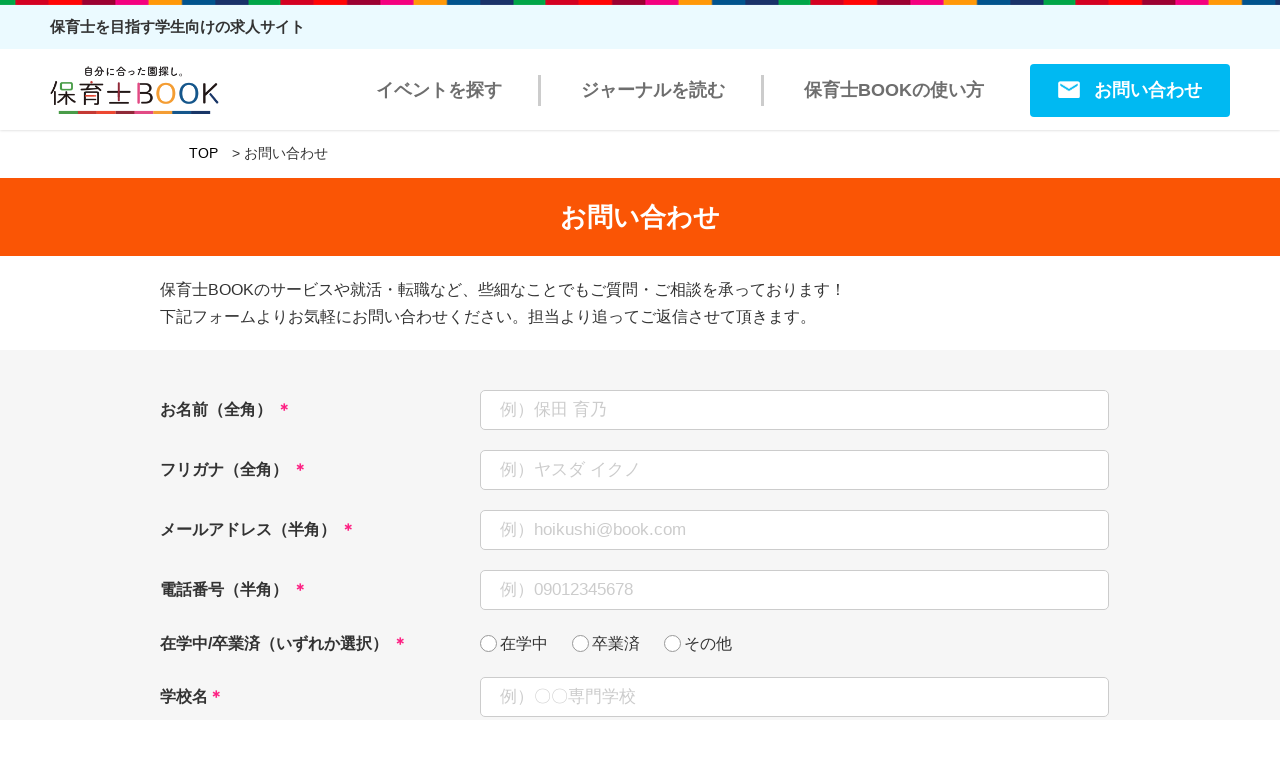

--- FILE ---
content_type: text/html; charset=UTF-8
request_url: https://hoikushibook.com/contact/general/?nursery=%EF%BF%BD%EF%BF%BD%EF%BF%BD%EF%BF%BD%EF%BF%BD%EF%BF%BD%EF%BF%BD%EF%BF%BD%EF%BF%BD%EF%BF%BD%EF%BF%BD%EF%BF%BD%EF%BF%BD%EF%BF%BD%EF%BF%BD%EF%BF%BD%EF%BF%BD%EF%BF%BD%EF%BF%BD%EF%BF%BD%EF%BF%BD%20%EF%BF%BD%EF%BF%BD%EF%BF%BD%EF%BF%BD%EF%BF%BD%EF%BF%BD%EF%BF%BD%EF%BF%BD%EF%BF%BD%EF%BF%BD%EF%BF%BD%EF%BF%BD%EF%BF%BD%EF%BF%BD%EF%BF%BD%EF%BF%BD%EF%BF%BD%EF%BF%BD%EF%BF%BD%EF%BF%BD%EF%BF%BD%EF%BF%BD%EF%BF%BD%EF%BF%BD%EF%BF%BD%EF%BF%BD%EF%BF%BD%EF%BF%BD%EF%BF%BD%EF%BF%BD%EF%BF%BD%EF%BF%BD%EF%BF%BD%EF%BF%BD%EF%BF%BD%EF%BF%BD%EF%BF%BD%EF%BF%BD%EF%BF%BD%EF%BF%BD%EF%BF%BD%EF%BF%BD%EF%BF%BD%EF%BF%BD%EF%BF%BD%EF%BF%BD%EF%BF%BD%EF%BF%BD%EF%BF%BD%EF%BF%BD%EF%BF%BD%EF%BF%BD%EF%BF%BD%EF%BF%BD
body_size: 4820
content:

<!DOCTYPE html>
<html lang="ja">
<head>
<!-- Google tag (gtag.js) -->
<script async src="https://www.googletagmanager.com/gtag/js?id=G-J39WJEPSLD"></script>
<script>
  window.dataLayer = window.dataLayer || [];
  function gtag(){dataLayer.push(arguments);}
  gtag('js', new Date());

  gtag('config', 'G-J39WJEPSLD');
</script>
<meta charset="UTF-8">
<title>お問い合わせ｜保育士の求人・転職・募集【保育士BOOK】</title>
<meta name="viewport" content="width=device-width,initial-scale=1.0,minimum-scale=1.0">
<meta name="description" content="『保育士BOOK』は、保育園や保育士の生の声をお届けする保育情報メディアです。保育園を取り巻く先端の情報やモデルとなる保育士さんのご紹介など、どんどん行なっていきます。">
<meta name="keywords" content="">
<meta name="format-detection" content="telephone=no">
<link rel="icon" href="/favicon.ico">
<!-----css------>
<link rel="stylesheet" href="/css/normalize.css">
<link rel="stylesheet" href="/css/common.css?20260114203424">

<link rel="stylesheet" href="/css/contact.css?20260114203424">
<link rel="stylesheet" href="/css/magnific-popup.css">

<link rel="stylesheet" href="/css/tab.css?20260114203424">

<!--javascript-->
<script src="/js/jquery-3.6.0.min.js"></script>
<script src="/js/common.js?20221027"></script>
<script src="/js/jquery.magnific-popup.min.js"></script>
<meta name='robots' content='max-image-preview:large' />
<style id='classic-theme-styles-inline-css' type='text/css'>
/*! This file is auto-generated */
.wp-block-button__link{color:#fff;background-color:#32373c;border-radius:9999px;box-shadow:none;text-decoration:none;padding:calc(.667em + 2px) calc(1.333em + 2px);font-size:1.125em}.wp-block-file__button{background:#32373c;color:#fff;text-decoration:none}
</style>
<link rel="canonical" href="https://hoikushibook.com/contact/general/"><script src="https://cdnjs.cloudflare.com/ajax/libs/jquery-cookie/1.4.1/jquery.cookie.js"></script>
<!-- Meta Pixel Code -->
<script>
!function(f,b,e,v,n,t,s)
{if(f.fbq)return;n=f.fbq=function(){n.callMethod?
n.callMethod.apply(n,arguments):n.queue.push(arguments)};
if(!f._fbq)f._fbq=n;n.push=n;n.loaded=!0;n.version='2.0';
n.queue=[];t=b.createElement(e);t.async=!0;
t.src=v;s=b.getElementsByTagName(e)[0];
s.parentNode.insertBefore(t,s)}(window, document,'script',
'https://connect.facebook.net/en_US/fbevents.js');
fbq('init', '1511566396281040');
fbq('track', 'PageView');
</script>
<noscript><img height="1" width="1" style="display:none"
src="https://www.facebook.com/tr?id=1511566396281040&ev=PageView&noscript=1"
/></noscript>
<!-- End Meta Pixel Code -->

<!-- Google Tag Manager -->
<script>(function(w,d,s,l,i){w[l]=w[l]||[];w[l].push({'gtm.start':
new Date().getTime(),event:'gtm.js'});var f=d.getElementsByTagName(s)[0],
j=d.createElement(s),dl=l!='dataLayer'?'&l='+l:'';j.async=true;j.src=
'https://www.googletagmanager.com/gtm.js?id='+i+dl;f.parentNode.insertBefore(j,f);
})(window,document,'script','dataLayer','GTM-KSFQT3XW');</script>
<!-- End Google Tag Manager -->

</head>

<body>

<!-- Google Tag Manager (noscript) -->
<noscript><iframe src="https://www.googletagmanager.com/ns.html?id=GTM-KSFQT3XW"
height="0" width="0" style="display:none;visibility:hidden"></iframe></noscript>
<!-- End Google Tag Manager (noscript) -->
<header>
	<div id="header-catchphrase">
		<p>保育士を目指す学生向けの求人サイト</p>
	</div>
	<div class="nav_wrap">
		<h1 class="sp_h1"><a href="/"><img src="/images/common/header_logo.png" alt="保育士BOOK"></a></h1>
		<div class="sp-menu-list">
			<ul>
				<li id="spmenu-contact">
					<a href="/contact/general/">
						<img src="/images/common/icon-header-contact.png" width="53" height="53">
						<span>無料相談</span>
					</a>
				</li>
				<li id="spmenu-search">
					<a href="/search/">
						<img src="/images/common/icon-header-search.png" width="48" height="48">
						<span>求人検索</span>
					</a>
				</li>
				<li id="spmenu-menu" class="Toggle">
					<img src="/images/common/icon-header-menu.png" width="80" height="44">
					<span>メニュー</span>
				</li>
			</ul>
		</div>
		<span class="NavMenu_close"></span>
		<nav class="NavMenu">
			<h1><a href="/"><img src="/images/common/header_logo.png" alt="保育士BOOK"></a></h1>
			<div>
				<ul class="nav_global">
					<li class="nav_global_1 sp"><a href="/search/" id="sp-menu-job">求人を探す</a></li>
					<li class="nav_global_2"><a href="/event/" id="sp-menu-event">イベントを探す</a></li>
					<li class="nav_global_3"><a href="/journal/" id="sp-menu-journal">ジャーナルを読む</a></li>
					<li class="nav_global_4"><a href="/start-guide/" id="sp-menu-howto">保育士BOOKの使い方</a></li>
				</ul>
			</div>
			<div class="sp NavMenu_banner">
				<div>
					<a href="https://liff.line.me/1656189588-NK0WnrJE/landing?follow=%40tmu5208o&lp=eBTOUn&liff_id=1656189588-NK0WnrJE">
						<img src="/images/common/banner-menu-line.png" width="668" height="136" alt="LINEでプロに就活相談">
					</a>
				</div>
			</div>
		</nav>
		<div class="nav_contact_wrap">
			<ul class="nav_contact">
				<li class="pc">
					<a href="/contact/general/">お問い合わせ</a>
				</li>
			</ul>
		</div>
	</div>
</header>

<main id="contact">
<nav class="bread wrap">
<ul>
<li><a href="/">TOP</a></li>
<li>お問い合わせ</li>
</ul>
</nav>

<h2 class="page_title">お問い合わせ</h2>
<section class="greet">
<div class="wrap">
<p>保育士BOOKのサービスや就活・転職など、些細なことでもご質問・ご相談を承っております！<br>
下記フォームよりお気軽にお問い合わせください。担当より追ってご返信させて頂きます。</p>
</div>
</section>

<section class="contents">
<div class="wrap">



<form class="mailform" method="post" name="Form1" action="form.php" onSubmit="return CheckEmail_1()" id="form">
<article>
<dl>
<dt>お名前（全角） <span class="must">＊</span></dt>
<dd>
<input type="text" name="お名前" value="" placeholder="例）保田 育乃" class="formbar">
</dd>
</dl>

<dl>
<dt>フリガナ（全角） <span class="must">＊</span></dt>
<dd>
<input type="text" name="フリガナ" value="" placeholder="例）ヤスダ イクノ" class="formbar">
</dd>
</dl>

<dl>
<dt>メールアドレス（半角） <span class="must">＊</span></dt>
<dd>
<input type="email" name="メールアドレス" value="" placeholder="例）hoikushi@book.com" class="formbar">
</dd>
</dl>

<dl>
<dt>電話番号（半角） <span class="must">＊</span></dt>
<dd>
<input type="tel" name="電話番号" value="" placeholder="例）09012345678" class="formbar">
</dd>
</dl>

<dl class="radio">
<dt>在学中/卒業済（いずれか選択） <span class="must">＊</span></dt>
<dd>
<input type="radio" name="在学中/卒業済" id="s1" value="在学中" class="radio-input"><label for="s1">在学中</label>
<input type="radio" name="在学中/卒業済" id="s2" value="卒業済" class="radio-input"><label for="s2">卒業済</label>
<input type="radio" name="在学中/卒業済" id="s3" value="その他" class="radio-input"><label for="s3">その他</label>
</dd>
</dl>

<dl>
<dt>学校名<span class="must">＊</span></dt>
<dd>
<input type="text" name="学校名" value="" placeholder="例）〇〇専門学校" class="formbar">
</dd>
</dl>

<dl>
<dt>卒業年次</dt>
<dd>
<select name="卒業年次"><option disabled selected value="">-------</option><option value="2026">2026</option><option value="2027">2027</option><option value="2028">2028</option><option value="2029">2029</option><option value="2030">2030</option><option value="その他">その他</option></select>年</dd>
</dl>

<dl>
  <dt>生年月日</dt>
  <dd>
    <input type="date" name="生年月日" value="" class="formbar">
  </dd>
</dl>

<p class="apply">保育養成校様や保育事業者様の場合下記をご記載ください。</p>

<dl>
<dt>所属法人</dt>
<dd>
<input type="text" name="所属法人" value="" placeholder="例）学校法人○○○○学園" class="formbar">
</dd>
</dl>

<dl>
<dt>部署名 </dt>
<dd>
<input type="text" name="部署名" value="" placeholder="" class="formbar">
</dd>
</dl>

<dl>
<dt>役職名 </dt>
<dd>
<input type="text" name="役職名" value="" placeholder="" class="formbar">
</dd>
</dl>

<dl class="check">
<dt>お問い合わせ内容 <span class="must">＊</span></dt>
<dd>
<label><input type="checkbox" name="お問い合わせ内容[]" value="園見学をしたい" class="checkbox-input"><span class="checkbox-parts">園見学をしたい</span></label>
<label><input type="checkbox" name="お問い合わせ内容[]" value="就職・転職相談をしたい" class="checkbox-input"><span class="checkbox-parts">就職・転職相談をしたい</span></label>
<label><input type="checkbox" name="お問い合わせ内容[]" value="質問したい" class="checkbox-input"><span class="checkbox-parts">質問したい</span></label>
<label><input type="checkbox" name="お問い合わせ内容[]" value="その他" class="checkbox-input"><span class="checkbox-parts">その他</span></label>
</dd>
</dl>
<dl class="textarea">
<dt></dt>
<dd>
        <textarea name="お問い合わせ" placeholder="お問い合わせ内容を入力（任意）">【��������������������� ������������������������������������������������������についてのお問い合わせ】</textarea>
    <input type="hidden" name="法人園" value="��������������������� ������������������������������������������������������">
</dd>
</dl>

</article>

<aside>

<h4>個人情報の取り扱いについて</h4>
<p>お問い合わせの前に当サービスの「<a href="/privacy/" target="_blank" rel="noopener">プライバシーポリシー</a>」をご確認いただき、同意の上ご利用ください。<br>
同意していただける場合は下の[同意する]にチェックを入れて送信してください。</p>
</aside>

<div class="send">
<label for="check" class="agree"><input type="checkbox" name="個人情報取り扱いについての同意チェック" id="check" class="checkbox-input" value="同意する"><span class="checkbox-parts"> 同意する</span></label>

<button type="submit" name="" value="" id="submit">送信する</button>

</div>
</form>


</div>
</section>

</main>



<footer class="footer">
    <!-- <div class="banner_staion2024">
<a href="https://hoikushibook.com/journal/4570/?utm_source=hoikushibook&utm_medium=banner&utm_campaign=20231010"><img src="/images/common/banner_station20231010.png"></a>
</div> -->
<section class="wrap">
<div class="line_banner">
<a href="https://liff.line.me/1656189588-NK0WnrJE/landing?follow=%40tmu5208o&lp=yxKoR0&liff_id=1656189588-NK0WnrJE" target="_blank" class="img">友達追加で最新情報をゲット！LINEで就活</a>
</div>
<div class="sns_icon">
<a href="https://liff.line.me/1656189588-NK0WnrJE/landing?follow=%40tmu5208o&lp=yxKoR0&liff_id=1656189588-NK0WnrJE" target="_blank" class="img">LINE</a>
<a href="https://www.facebook.com/hoikushibook/" target="_blank" class="img">facebook</a>
<a href="https://twitter.com/hoikushibook" target="_blank" class="img">X</a>
<a href="https://www.instagram.com/hoikushibook/" target="_blank" class="img">instagram</a>
<a href="https://www.youtube.com/channel/UCtIlSdLbq4807QehPrDf4Cg" target="_blank" class="img">youtube</a>
</div>

<div class="footer-links">
    <ul>
        <li>
            <span>活用する</span>
            <ul>
                <li><a href="/start-guide/">初めての方はこちら</a></li>
                <li><a href="/event/">イベント</a></li>
                <li><a href="/journal/">ジャーナル</a></li>
                <li><a href="https://hoikushibook-library.actibookone.com/" target="_blank" rel="noopener noreferrer">DXライブラリー</a></li>
            </ul>
        </li>
    </ul>
    <ul>
        <li>
            <span>探す</span>
            <ul>
                <li><a href="/news/">新着情報</a></li>
                <li><a href="/nursery-area//">園・施設を探す</a></li>
                <li><a href="/schools/">先輩インタビューを探す</a></li>
                <li><a href="/keyword/">特徴キーワードから探す</a></li>
            </ul>
        </li>
    </ul>
    <ul>
        <li>
            <span>就活する</span>
            <ul>
                <li><a href="/support/">就活サポート</a></li>
                <li><a href="/new-graduate/tour/">園見学ツアー</a></li>
                <li><a href="https://liff.line.me/1656189588-NK0WnrJE/landing?follow=%40tmu5208o&lp=r37jHW&liff_id=1656189588-NK0WnrJE" target="_blank" rel="noopener noreferrer">LINEで就活相談</a></li>
            </ul>
        </li>
    </ul>
    <ul>
        <li>
            <span>運営情報</span>
            <ul>
                <li><a href="/about/">保育士BOOKとは</a></li>
                <li><a href="https://notch.co.jp/" target="_blank" rel="noopener noreferrer">運営会社</a></li>
                <li><a href="/privacy/">プライバシーポリシー</a></li>
                <li><a href="/contact/general/">お問い合わせ</a></li>
            </ul>
        </li>
    </ul>
</div>
</section>
<small>&copy;2022 HoikushiBook 保育士BOOK</small>
</footer>
</body>
</html>


--- FILE ---
content_type: text/css
request_url: https://hoikushibook.com/css/common.css?20260114203424
body_size: 3505
content:
@charset "utf-8";

/*--全体共通のスタイル--*/
pre.cake-error {
    white-space: pre-wrap;
    font-size: 14px;
}
body {
    font-family: "Yu Gothic Medium", "游ゴシック Medium", YuGothic, 游ゴシック体, "ヒラギノ角ゴ Pro W3", メイリオ, sans-serif;
    color: #333333;
    margin: 0;
    line-height: 1.7;
    font-size: 16px;
    -webkit-font-smoothing: antialiased;
    -moz-osx-font-smoothing: grayscale;
}
.pc {
    display: block;
}
.sp {
    display: none !important;
}
p {
    margin: 0;
    word-wrap: break-word;
}
a {
    text-decoration: none;
    color: #333333;
}
a:hover {
    opacity: 0.8;
}
.wrap {
    overflow: hidden;
    width: 960px;
    margin: 0 auto;
}
ul {
    margin: 0;
    padding: 0;
    list-style: none;
}
dd {
    margin: 0;
}
figure {
    margin: 0;
    padding: 0;
}
.left {
    float: left;
}
.right {
    float: right;
}
.float_fix {
	overflow: hidden;
}
.clearfix:after {
    content: " ";
    display: block;
    clear: both;
}
.flexbox {
    display:-webkit-box;
  	display:-ms-flexbox;
    display: flex;
    -ms-flex-wrap: wrap;
    flex-wrap: wrap;
    -webkit-box-pack: justify;
	-ms-flex-pack: justify;
    justify-content: space-between;
    align-items: flex-start;
}
.img {
    overflow: hidden;
    max-width: 100%;
    text-indent: 100%;
    white-space: nowrap;
    display: block;
}

article {
    margin: 0;
    padding: 0;
}
section {
    margin: 0;
    padding: 0;
}

input {
    padding: 0;
    border: none;
    border-radius: 0;
    outline: none;
    background: none;
}
.active {
    display: block;
}
.passive {
    display: none;
}

/*--全体共通のスタイルここまで--*/

/*--header--*/

header {
    width:100%;
    height: auto;
    position:fixed;
    z-index: 100;
    background-color: #ffffff;
    background-image: url("../images/common/colorline.png");
    background-size: auto 5px;
    background-repeat: repeat-x;
    background-position: left top;
    box-shadow: 0 0 3px #ccc;
}
header #header-catchphrase {
    margin: 5px auto 0;
    background: #EBFAFF;
}
header #header-catchphrase p {
    float: none;
    width: 1180px;
    margin: 0 auto;
    padding: 0 5px;
    font-size: 15px;
    font-weight: bold;
    line-height: 2.95;
}
header h1 {
    margin: 20px auto 30px 80px;
    width: 175px;
    height: auto;
    float: left;
}
header h1 img {
    width: 170px;
    height: auto;
}
header p {
    margin: 28px 20px auto auto;
    width: 123px;
    height: auto;
    float: right;
}
header p img {
    width: 123px;
    height: auto;
}
header nav {
    background: #ffffff;
    padding: 0;
    margin-bottom: 20px;
}
header nav > div {
    margin-left: auto;
}
header nav ul li {
    display: inline-block;
    line-height: 1.2;
    border-right: 3px solid #cccccc;
    padding-right: 27px;
}	
header nav ul li:last-of-type {
    border-right: none;
    padding-right: 0;
}
header nav ul li a {
    font-size: 1.1rem;
    font-weight: bold;
    color: #6E6E6E;
}
.nav_wrap span.NavMenu_close {
    display: none;
}
/*--headerここまで--*/

/*--footer--*/

footer {
    margin-top: 60px;
    background-color: #f1f1f1;
    background-image: url("../images/common/colorline.png");
    background-repeat: repeat-x;
    background-position: left bottom;
    padding: 40px 0px 62px;
}
footer div.line_banner {
    text-align: center;
}
footer div.line_banner a {
    width: 357px;
    height: 106px;
    margin: 0 auto 30px;
    background: url(../images/common/banner_line.png) no-repeat;
    background-size: contain;
}
footer div.sns_icon {
    text-align:center;
}
footer div.sns_icon a {
    width: 47px;
    height: 47px;
    display: inline-block;
    margin: 0 6px;
}
footer div.sns_icon a:nth-of-type(1) {
    background:url(../images/common/icon_line.png) no-repeat;
    background-size:contain;
}
footer div.sns_icon a:nth-of-type(2) {
    background:url(../images/common/icon_fb.png) no-repeat;
    background-size:contain;
}
footer div.sns_icon a:nth-of-type(3) {
    background:url(../images/common/icon_x.png) no-repeat;
    background-size:contain;
}
footer div.sns_icon a:nth-of-type(4) {
    background:url(../images/common/icon_insta.png) no-repeat;
    background-size:contain;
}
footer div.sns_icon a:nth-of-type(5) {
    background:url(../images/common/icon_youtube.png) no-repeat;
    background-size:contain;
}
footer div.footer-links {
    display: flex;
    margin: 2rem 5px 0 1rem;
}
footer div.footer-links > ul {
    flex: 1;
    padding: 1rem;
}
footer div.footer-links ul li span {
    display: block;
    margin-bottom: 1px;
    font-weight: bold;
}
footer div.footer-links ul li ul li {
    display: block;
}
footer div.footer-links ul li ul li a {
    display: block;
    padding: 2px 1px;
    font-size: 0.9rem;
}
footer div.footer-links ul li ul li a[target="_blank"]::after {
    content: '';
    display: inline-block;
    width: 11px;
    height: 11px;
    margin-left: 6px;
    background-image: url('/images/common/icon_external.png');
    background-size: 100% 100%;
}
@media screen and (max-width:750px) {
    footer div.footer-links {
        display: block;
        margin: 1rem 0 0;
    }
    footer div.footer-links > ul {
        display: inline-block;
        width: 46%;
        margin: 1rem 0;
        padding: 0 5px;
        vertical-align: top;
    }
    footer div.footer-links ul li ul {
        margin: 0;
    }
    footer div.footer-links ul li span {
        margin-bottom: 5px;
    }
    footer div.footer-links ul li ul li a {
        font-size: 0.9rem;
        line-height: 1.8;
    }
}
footer small {
    display: block;
    text-align: center;
    padding-top: 80px;
    font-size: 12px;
}

/*--footerここまで--*/

/* 就職活動ステーション2024バナー ここから */
.banner_staion2024 a {
    position: fixed;
    right: 10px;
    bottom: 10px;
    z-index: 1;
    width: 480px;
}
.banner_staion2024 a:hover {
    opacity: 1;
    scale: 1.03;
}
.banner_staion2024 a img {
    width: 100%;
    height: auto;
    vertical-align: bottom;
} 
@media screen and (max-width:750px) {
    footer {
        margin-bottom: 80px;
    }
    .banner_staion2024 {
        width: 100%;
        opacity: 1;
    }
    .banner_staion2024 a {
        position: fixed;
        left: 0;
        bottom: 0;
        width: 100%;
        height: auto;
    }
}
/* 就職活動ステーション2024バナー ここまで */

/* 四角バナー ここから */
.banner-square {
    display: none;
    position: fixed;
    right: 1.5rem;
    bottom: 1.5rem;
    z-index: 99;
    width: 240px;
    height: 240px;
    border-radius: 12px;
    box-shadow: 0 0 10px #999;
    background: #fff;
}
.banner-square > div {
    position: relative;
}
.banner-square a {
    display: block;
}
.banner-square a:hover {
    opacity: 0.8;
    cursor: pointer;
}
.banner-square span {
    display: block;
    position: absolute;
    top: -7px;
    right: -7px;
    width: 25px;
    height: 25px;
}
.banner-square span :hover {
    cursor: pointer;
}
.banner-square a img,
.banner-square span img {
    width: 100%;
    height: 100%;
    vertical-align: bottom;
}
/* 四角バナー ここまで */

/*-- スマートフォン用ここから --*/

@media screen and (max-width:750px) { 
    
    /*--全体共通のスタイル--*/
    
    .wrap {
        width:92%;
    }
    .pc {
        display: none !important;
    }
    .sp {
        display: block !important;
    }
    
    /*--全体共通のスタイルここまで--*/
    
    /*--header--*/
    
    header {
        width:100%;
        position: fixed;
        overflow: hidden;
        box-shadow: none;
    }
    header #header-catchphrase {
        margin: 5px 0 0;
    }
    header #header-catchphrase p {
        width: 100%;
        max-width: 100%;
        margin: 0;
        font-size: 12px;
        line-height: 2.4;
        text-align: center;
    }
    header .nav_wrap {
        box-sizing: border-box;
        -webkit-box-sizing: border-box;
        padding: 8px 10px 1px;
    }
    header h1 {
        margin: 8px auto 2px !important;
        width: 33%;
        height: auto;
        float: left;
    }
    header h1 a {
        display: block;
    }
    header h1 img {
        width: 100%;
        height: auto;
    }
    header p {
        margin: 28px 65px auto auto;
        width: 238px;
        max-width: 30%;
        height: auto;
        float: right;
    }
    header p img {
        width: 238px;
        max-width: 100%;
        height: auto;
    }
    
    nav.NavMenu{
        position: fixed;
        z-index: 500;
        top: 0;
        left: 0;
        background: #EEF6F8;
        text-align: center;
        width: 100%;
        height: 100%;
        padding: 70px 30px 2rem;
        overflow-x: hidden;
        overflow-y: scroll;
        transform: translateY(-100%);
        transition: all 0.3s;
        box-sizing: border-box;
        -webkit-box-sizing: border-box;
    }
    nav.NavMenu .searchbox form {
        position: relative;
    }
    nav.NavMenu .searchbox input[type="text"] {
        box-sizing: border-box;
        -webkit-box-sizing: border-box;
        width: 100%;
        padding: 12px 2.8rem 12px 1.0rem;
        border: 2px solid #333;
        border-radius: 4px;
        background: #fff !important;
        font-size: 0.9rem;
        font-weight: bold;
    }
    nav.NavMenu .searchbox input[type="submit"] {
        position: absolute;
        top: 0;
        bottom: 0;
        right: 14px;
        margin: auto;
        width: 23px;
        height: 23px;
        background: url(../images/index/icon_musimegane.png) no-repeat right center #fff;
        background-size: contain;
    }
    nav.NavMenu > p.sp {
        float: none;
        width: 100%;
        max-width: 100%;;
        margin: 1.8rem 1px 4px;
        font-size: 0.9rem;
        font-weight: bold;
        text-align: left;
        box-sizing: border-box;
        -webkit-box-sizing: border-box;
    }
    nav.NavMenu div p {
        box-sizing: border-box;
        -webkit-box-sizing: border-box;
        float: none;
        width: 100%;
        max-width: 100%;
        margin: 0;
        padding: 10px 1rem;
        color: #fff;
        font-weight: bold;
        text-align: left;
        position: relative;
    }
    nav.NavMenu div p:after {
        content: '';
        position: absolute;
        top: 16px;
        right: 14px;
        width: 7px;
        height: 7px;
        border-right: 2px solid #fff;
        border-bottom: 2px solid #fff;
        transform: rotate(45deg);
    }
    nav.NavMenu div p.nm-active:after {
        top: 20px;
        transform: rotate(-135deg);
    }
    nav.NavMenu .sp ul {
        display: none;
        width: 100%;
        margin: 0 auto;
    }
    nav.NavMenu ul li {
        width: 100%;
        position: relative;
    }
    nav.NavMenu ul li a {
        display: block;
        padding: 12px 1.8rem;
        color: #444;
        font-size: 0.9rem;
        font-weight: bold;
        text-align:left;
    }
    
    header nav.NavMenu ul li {
        border-right: none;
        padding-right: 0;
    }

    nav.NavMenu > div.sp {
        margin: 2px 0;
        border-radius: 4px;
    }
    nav.NavMenu > div.sp li {
        border-bottom: 1px solid #fff;
    }
    nav.NavMenu div.NavMenu_keyword {
        background: #fa5505;
    }
    nav.NavMenu div.NavMenu_keyword li {
        background: #fdeadf;
    }
    nav.NavMenu div.NavMenu_staff {
        background: #f4007f;
    }
    nav.NavMenu div.NavMenu_staff li {
        background: #fde6f2;
    }
    nav.NavMenu div.NavMenu_corp {
        background: #12ab55;
    }
    nav.NavMenu div.NavMenu_corp li {
        background: #daf9ea;
    }
    nav.NavMenu div.NavMenu_nursery {
        background: #00538d;
    }
    nav.NavMenu div.NavMenu_nursery li {
        background: #e3faff;
    }
    nav.NavMenu .nav_global li {
        box-sizing: border-box;
        -webkit-box-sizing: border-box;
        margin: 0 0 20px;
        border-radius: 4px;
    }
    nav.NavMenu .nav_global li a {
        margin: 0 !important;
        padding: 15px 1rem 15px 3.3rem !important;
        border-radius: 100px;
        font-size: 1.1rem;
        font-weight: bold;
        line-height: 1.0;
        background: #fff;
        position: relative;
    }
    nav.NavMenu .nav_global li a::before {
        content: '';
        display: inline-block;
        width: auto;
        height: 20px;
        background-size: auto 100%;
        background-repeat: no-repeat;
        background-position: center center;
        position: absolute;
        top: 50%;
        left: 14px;
        transform: translateY(-50%);
    }
    a#sp-menu-job::before,
    a#sp-menu-event::before {
        width: 31px;
        height: 31px;
        background-image: url(../images/common/icon-menu-search.png);
    }
    a#sp-menu-journal::before {
        width: 28px;
        height: 20px;
        background-image: url(../images/common/icon-menu-read.png);
    }
    a#sp-menu-howto::before {
        width: 26px;
        height: 26px;
        background-image: url(../images/common/icon-menu-howto.png);
    }
    nav.NavMenu .NavMenu_banner div {
        margin: 7px 2px 0;
    }
    nav.NavMenu .NavMenu_banner div img {
        width: 100%;
        height: auto;
    }
    nav.NavMenu.active{
        transform: translateY(0%);
    }

    .nav_wrap span.NavMenu_close {
        position: fixed;
        z-index: 10000;
        top: 0;
        right: 0;
        width: 45px;
        height: 45px;
        background: #4A4A4A;
        line-height: 1;
        font-weight: bold;
        color: #fff;
    }
    .nav_wrap span.NavMenu_close:after {
        content: '';
        width: 22px;
        height: 4px;
        background: #fff;
        position: absolute;
        top: 50%;
        left: 50%;
        transform: translate(-50%, -50%) rotate(45deg);
    }
    .nav_wrap span.NavMenu_close:before {
        content: '';
        width: 22px;
        height: 4px;
        background: #fff;
        position: absolute;
        top: 50%;
        left: 50%;
        transform: translate(-50%, -50%) rotate(-45deg);
    }
    header .icon_beginner {
        width: 18px !important;
    }
    header .icon_beginner a {

    }
    header .icon_beginner a img {
        width: 100%;
        height: auto;
    }
    footer ul {
        margin-bottom: 50px;
    }

    /* 四角バナー */
    .banner-square {
        right: 1.0rem;
        bottom: 1.2rem;
        width: 190px;
        height: 190px;
    }
    .banner-square span {
        top: -7px;
        right: -7px;
        width: 28px;
        height: 28px;
    }

    header #search_menu {
        /* display: none !important; */
        padding: 0 !important;
        border-bottom: none !important;
        z-index: 700;
    }
    header #search_menu .sp {
        display: flex !important;
    }
    header #nav_search #search_menu ul li {
        margin: 0 !important;
        padding: 9px 10px;
        border-radius: 0;
        font-size: 14px !important;
    }
    header #nav_search #search_menu ul li span {
        font-size: 14px !important;
        line-height: 1.2;
    }
    main {
        /* padding-top: 58px !important; */
        padding-top: 90px !important;
    }
    main nav li {
        font-size: 12px !important;
    }
}


--- FILE ---
content_type: text/css
request_url: https://hoikushibook.com/css/contact.css?20260114203424
body_size: 3235
content:
@charset "utf-8";

/* 共通 */
body {
font-family: "Yu Gothic Medium", "游ゴシック Medium", YuGothic, 游ゴシック体, "ヒラギノ角ゴ Pro W3", メイリオ, sans-serif;
line-height: 1.7;
}
h1,h2,h3,h4,h5,dl {
padding: 0;
margin: 0;
}
a {
text-decoration: none;
color: #000;
}
figure {
margin: 0;
padding: 0;
}
.pc {
display: block;
}
.sp {
display: none;
}
.flex {
display: flex;
}
.grid {
display: grid;
}
.wrap {
max-width: 960px;
margin: 0 auto;
}
.tx_center {
text-align: center;
}
.clear {
clear: both;
}
main {
padding-top: 135px;
}
/*パンくずリスト*/
nav.bread li {
    display: inline-block;
    font-size: 14px;
}
nav.bread li::after {
    content: " >";
    margin-left: 10px;
}
nav.bread li:last-of-type::after {
    content: "";
}
nav.bread {
    margin-bottom: 8px;
    width: 100%;
}
nav.bread ul {
    margin: 4px auto;
    padding: 0 10px;
    width: 94%;
    white-space: nowrap;
    overflow-x: scroll;
    -ms-overflow-style: none;
    scrollbar-width: none;
}
nav.bread ul::-webkit-scrollbar{
    display: none;
}
nav.bread ul li:last-child:after {
    margin: 0;
}





/*この園へのお問い合わせはこちら！ここから*/
.contact_banner {
    opacity: 0;
}
.contact_banner img {
    height: auto;
    max-width: 100%;
}
/*この園へのお問い合わせはこちら！ここまで*/
@media screen and (max-width: 750px) {
main {
    padding-top: 0px;
}
nav.bread li {
    font-size: 12px;
}
/*この園へのお問い合わせはこちら！ここから*/
.contact_banner {
    width: 100%;
    position: fixed;
    left: 0;
    bottom: 0;
    padding: 8px 0;
    background-color: #f1f1f1;
    background-image: url(../images/houjin/colorline_s.png);
    background-repeat: no-repeat;
    background-position: left bottom;
    background-size: contain;
    opacity: 1;
    z-index: 400;
}
.contact_banner p {
    text-align: center;
    font-size: 16px;
    font-weight: bold;
    margin-bottom: 8px;
}
.contact_banner ul {
    width: 92%;
    margin: 0 auto;
}
.contact_banner ul li {
    width: 30%;
}
.is-hidden {
    visibility: hidden;
    opacity: 0;
}
/*この園へのお問い合わせはこちら！ここまで*/
}    

/****************
    問い合せ
****************/

input::placeholder,textarea::placeholder {
    color:#cccccc;
    font-size: 17px;
}
input {
    background-color: white;
}
h2.page_title {
    text-align: center;
    margin: 0;
    font-size: 1.6rem;
    line-height: 1.5;
    color: white;
    background: #fa5505;
    padding: 20px 1rem;
}
h2.page_title b {
    display: block;
    font-size: 0.9rem;
}
h2.page_title span {
    display: inline-block;
    margin: 10px 0;
    padding: 7px 1.5rem 6px;
    background: #fff;
    border-radius: 4px;
    color: #fa5505;
    font-size: 1.1rem;
    text-align: left;
    line-height: 1.4;
}
main#contact .greet {
    padding: 20px 0;
}
main#contact .greet .greet-a-goto {
    color: #058ae7;
}
main#contact section.contents {
    padding: 40px 0;
    background: #f6f6f6;
}
main#contact section.contents article dl {
    margin: 0;
    margin-bottom: 20px;
}
main#contact section.contents article dt {
    font-weight: bold;
    margin-bottom: 5px;
    display: table-cell;
    width: 310px;
    padding-right: 10px;
}
main#contact section.contents article dl dl dt {
    width: 250px;
}
main#contact section.contents article dt span {
    color: #fd2083;
}
main#contact section.contents article dd {
    display: table-cell;
    width: 640px;
}
main#contact section.contents article dd input.formbar {
    padding: 10px 3%;
    font-size: 16px;
    width: 92%;
    border-radius: 5px;
    border: 1px solid #cccccc;
}
main#contact section.contents article dl dl input.formbar {
    width: 91%;
}
main#contact section.contents article dd input[type="date"].formbar {
    max-width: 25%;
}
main#contact section.contents article dd input[readonly] {
    background-color: #ddd;
    color: #333;
}
main#contact dl.survey select {
    width: 98.4%;
}
main#contact dl.survey dd input[type="text"] {
    display: none;
    width: 100%;
    margin-top: 1rem;
}
main#contact section.contents article dl.radio dd label span {
    display: inline-block;
    font-size: 0.8rem;
}
main#contact section.contents article dl.radio dd br {
    display: block;
    content: "";
    height: 5px;
}
main#contact .notice {
    display: block;
    font-size: 13px;
    font-weight: normal;
}
form select {
    padding: 10px 3%;
    font-size: 16px;
    border-radius: 5px;
    border: 1px solid #cccccc;
}
.radio-input + label {
    padding-left: 20px;
    position: relative;
    margin-right: 20px;
}
.radio-input {
    display: none;
}
.radio-input + label::before {
    content: "";
    display: block;
    position: absolute;
    top: 0;
    left: 0;
    width: 15px;
    height: 15px;
    border: 1px solid #999;
    border-radius: 50%;
    background: white;
}
.radio-input:checked + label::after {
    content: "";
    display: block;
    position: absolute;
    top: 3px;
    left: 3px;
    width: 11px;
    height: 11px;
    background: #09a251;
    border-radius: 50%;
}
main#contact section.contents article dl.check label {
    display: block;
    margin: 5px 0px;
}
.checkbox-parts {
    padding-left: 25px;
    position: relative;
    margin-right: 20px;
}
.checkbox-parts::before {
    content: "";
    display: block;
    position: absolute;
    top: 0;
    left: 0;
    width: 20px;
    height: 20px;
    border-radius: 4px;
    background: #cccccc;
}
.checkbox-input + .checkbox-parts::after {
    content: "";
    display: block;
    position: absolute;
    top: 1px;
    left: 6px;
    width: 5px;
    height: 10px;
    transform: rotate(40deg);
    border-bottom: 3px solid white;
    border-right: 3px solid white;
}
.checkbox-input {
    display: none;
}
.checkbox-input:checked + .checkbox-parts::before {
    background: #09a251;
}
main#contact section.contents article dl.textarea dt {
    vertical-align: top;
}
main#contact section.contents article dd textarea {
    padding: 10px 3%;
    font-size: 16px;
    width: 90%;
    min-height: 100px;
    border-radius: 5px;
    border: 1px solid #cccccc;
    line-height: 1.5;
}
main#contact h4 {
    font-size: 18px;
    padding-left: 15px;
    border-left: 10px solid #fa5505;
    background-position: left center;
    background-size: contain;
    margin-top: 30px;
    margin-bottom: 15px;
}
main#contact label.agree span {
    font-weight: bold;
}
main#contact div.send button {
    border: none;
    display: block;
    border-radius: 4px;
    color: white;
    background: #1e7ad1;
    text-align: center;
    padding: 15px 0;
    width: 100%;
    font-weight: bold;
    font-size: 16px;
    margin-bottom: 20px;
    box-shadow: 0 5px rgb(204 204 204);
    cursor: pointer;
}
main#contact div.send button#submit {
    margin-right: 2%;
    /*pointer-events: none;*/
}
main#contact div.send button#submit:disabled {
    background: #999999;
}
main#contact label.agree {
    display: block;
    margin: 30px 0 50px;
}
main#contact div.send button.changecolor {
    background: #1e7ad1;
    pointer-events: auto !important;
}
form aside p {
    font-weight: 700;
    padding:0 15px;
}
form aside a {
    border-bottom: 2px solid #bdbdbd;
}
form p.apply {
    margin: 40px 0 20px;
}
main#contact section.contents article dd input.formbar.postcode {
    width: unset;
    margin-bottom: 10px;
}
input.formbar.address::placeholder {
    font-size: 15px;
}
.send .checkbox-parts {
    padding-left: 30px;
}
main#contact.thanks section.contents{
    background:#fff;
}
dt.thanks{
    font-size:larger;
    font-weight:bold;
    margin-bottom:1em;
}
#formWrap table {
    margin: 20px 0px;
}
#formWrap table th {
    text-align: left;
    width: 400px;
}
#formWrap table th, #formWrap table td {
    font-size: 15px;
    margin: 5px 0px;
    padding-bottom: 2px;
    border-bottom: 1px dashed #ccc;
    padding: 10px;
}

#formWrap input[type="button"] {
    border: none;
    display: inline-block;
    border-radius: 4px;
    color: white;
    background: #999999;
    text-align: center;
    padding: 15px 0;
    width: 48%;
    font-weight: bold;
    font-size: 16px;
    margin: 0 auto;
}
#formWrap input[type="submit"] {
    border: none;
    display: inline-block;
    border-radius: 4px;
    color: white;
    background: #1e7ad1;
    text-align: center;
    padding: 15px 0;
    width: 48%;
    font-weight: bold;
    font-size: 16px;
    margin: 0 auto;
}



@media screen and (min-width:480px) and ( max-width:979px) {
    h2.page_title {
        font-size: 1.35rem;
        line-height: 1.4;
    }
    h2.page_title span {
        margin-bottom: 0;
        padding: 7px 1.0rem 6px;
        font-size: 15px;
    }
    main#contact section.contents article dd input.formbar,
    main#contact section.contents article dd textarea {
        width: 50vw;
    }
    form aside p {
        width: 90%;
        max-width: 90vw;

    }
    main#contact div.send button {
        width: 90%;
        max-width: 90vw;
    }
    main#contact section.contents article dl.textarea dd {
        padding-left: 0;
    }
    main#contact section.contents article dd textarea {
        width: 90%;
    }
    main#contact section.contents article dd input[type="date"].formbar {
        max-width: 35%;
    }
}
@media screen and (max-width: 479px) {
    h2.page_title {
        font-size: 1.35rem;
        line-height: 1.4;
    }
    h2.page_title span {
        margin-bottom: 0;
        padding: 7px 1.0rem 6px;
        font-size: 15px;
    }
    main#contact p {
        font-size: 1rem;
    }
    main#contact section.contents article dt {
        display: block;
        width: auto;
    }
    main#contact section.contents article dl.textarea dd {
        padding-left: 0px;
    }
    form aside p {
        padding: 0;
    }
    main#contact label.agree {
        margin: 30px 0;
    }
    main#contact section.contents article dl.check label.con_select {
        font-size: 14px;
    }
    input.formbar.address::placeholder {
        font-size: 13px;
    }

    #formWrap table th, #formWrap table td {
        margin: 5px 0px;
        padding:0 5px 2px;
        border-bottom: 1px dashed #ccc;
    }
    #formWrap table th {
        text-align: left;
        width: 8em;
    }
    #formWrap table th, #formWrap table td {
        margin: 5px 0px;
        padding-bottom: 2px;
        border-bottom: 1px dashed #ccc;
    }
    main#contact section.contents article dd input[type="date"].formbar {
        max-width: 50%;
    }
}



/* thanksページ 園見学BOOK */
.enkengaku-book {
    margin: 1rem 5rem;
    padding: 0 0 1.0rem;
    background: #fff8e0;
    border-radius: 30px;
    border: 5px solid #f78739;
    text-align: center;
    color: #333;
    overflow: hidden;
}
.enkengaku-book p {
    padding: 9px 0 8px;
    font-size: 1.0rem;
    font-weight: bold;
    line-height: 1.5;
    letter-spacing: 1px;
    background: #f78739;
    color: #fff;
}
.enkengaku-book p i {
    display: inline-block;
    margin: 0 4px;
    font-size: 0.9rem;
}
.enkengaku-book p span {
    font-size: 1.4rem;
    letter-spacing: 3px;
}
.enkengaku-book p b {
    font-style: normal;
    font-size: 0.9rem;
    margin-left: -7px;
}
.enkengaku-book p b i {
    margin: 0;
}
.enkengaku-book > div {
    display: table;
    width: 70%;
    margin: 2.2rem auto 1.8rem;
}
.enkengaku-book div div {
    display: table-cell;
    text-align: center;
    padding: 0 15px;
}
.enkengaku-book div div img {
    width: 70%;
    height: auto;
    vertical-align: middle;
    box-shadow: 0 0 2px #f9ca25;
    transform: rotate(-5deg);
}
.enkengaku-book div ul {
    display: table-cell;
    width: 50%;
    padding: 0 1rem;
    text-align: left;
    vertical-align: middle;
}
.enkengaku-book div ul li {
    font-size: 1.2rem;
    font-weight: bold;
    line-height: 2.0;
    color: #ec0884;
}
.enkengaku-book div ul li i {
    display: inline-block;
    margin-right: 10px;
}
.enkengaku-book div ul li span {
    display: inline-block;
    margin-left: 10px;
    font-size: 11px;
}
.enkengaku-book  dl dt a {
    display: inline-block;
    position: relative;
    margin: 0 auto 8px;
    padding: 0 1.9rem;
    line-height: 3.0;
    font-size: 1.1rem;
    font-weight: bold;
    color: #ffffff;
    letter-spacing: 1px;
    background: #07b53b;
    border-radius: 100px;
    box-shadow: 1px 1px 2px #bbbbbb;
    text-decoration: none;
    position: relative;
    text-indent: 2px;
}
.enkengaku-book  dl dt a:after {
    content: '';
    position: absolute;
    top: 0;
    bottom: 0;
    right: 14px;
    margin: auto;
    width: 0;
    height: 0;
    border-top: 5px solid transparent;
    border-bottom: 5px solid transparent;
    border-left: 8px solid #fff;
}
.enkengaku-book  dl dt a span {
    display: inline-block;
    font-size: 0.8rem;
    text-indent: 2px;
}
.enkengaku-book  dl dd {
    font-size: 0.8rem;
}
@media screen and (max-width:750px) {
    .enkengaku-book {
        margin: 0;
    }
    .enkengaku-book > div {
        display: block;
        width: 75%;
        margin: 1rem auto;
        background: none;
    }
    .enkengaku-book > div div {
        display: block;
        margin: 25px 0 15px;
        padding: 0;
        width: 100%;
    }
    .enkengaku-book > div div img {
        transform: none;
    }
    .enkengaku-book > div ul {
        display: inline-block;
        width: auto;
        margin-bottom: 10px;
    }
    .enkengaku-book div ul li {
        font-size: 1.1rem;
        line-height: 1.6;
    }
}

--- FILE ---
content_type: text/css
request_url: https://hoikushibook.com/css/tab.css?20260114203424
body_size: 3228
content:
@charset "utf-8";
/* CSS Document */

.nav_wrap {
  width: 1180px;
	margin: 0 auto;
	display: flex;
	justify-content: space-between;
	padding: 15px 5px 13px;
}
h1.sp_h1,
.sp-menu-list {
	display: none;
}
@media (max-width: 750px) {
  .nav_wrap {
    width: 100%;
    display: table;
  }
  .nav_wrap h1.sp_h1 {
    display: table-cell;
    width: 35%;
    vertical-align: middle;
  }
  .nav_wrap .sp-menu-list {
    display: table-cell;
    text-align: right;
  }
  .nav_wrap .sp-menu-list ul li {
    display: inline-block;
    width: 40px;
    height: 22px;
    margin: 0 4px 0 3px;
    padding: 2px;
    font-size: 10px;
    font-weight: bold;
    text-align: center;
  }
  .nav_wrap .sp-menu-list ul li a {
    display: inline-block;
    width: 100%;
    height: 100%;
  }
  .nav_wrap .sp-menu-list ul li span {
    display: inline-block;
    margin-top: 5px;
    line-height: 1;
  }
  #spmenu-contact a,
  #spmenu-menu {
    color: #00B9F2;
  }
  #spmenu-search a {
    color: #FFB700;
  }
  .nav_wrap .sp-menu-list ul li img {
    width: auto;
    height: 100%;
    vertical-align: bottom;
  }
}



header nav {
	background: none;
	display: flex;
  width: 100%;
	align-items: center;
	margin: 0;
}
header h1 {
	display: inline-block;
  line-height: 0;
  height: auto;
	float: none;
	margin: 0;
}
@media screen and (max-width: 640px) {
.NavMenu h1 {
	display: none;
}
}
.nav_wrap .nav_contact_wrap {
	display: flex;
	align-items: center;
	justify-content: space-between;
	background: none;
	margin: 0;
}
@media screen and (max-width: 640px) {
.nav_wrap .nav_contact_wrap {
	display: flex;
	width: 15%;
	align-items: center;
	justify-content: space-between;
	background: none;
	margin: 0;
	position: absolute;
	top: 4px;
  bottom: 0;
	left: 12px;
  margin: auto;
}
}
.nav_wrap ul li {
	padding: 0;
	margin: 0;
}
@media screen and (max-width: 640px) {
.nav_wrap ul.nav_global {
	margin-left: auto;
}
}
.nav_wrap ul.nav_global li {
	
}
.nav_wrap ul.nav_global li:last-child {
	border-right: none;
}
.nav_wrap ul.nav_global li a {
	display: block;
  margin: 0 26px;
	padding: 5px 10px;
}

.nav_wrap ul.nav_contact {
	line-height: 0;
	display: flex;
	justify-content: space-between;
}
.nav_wrap ul.nav_contact li {
	border: none;
	line-height: 0;
	margin-left: 10px;
}
.nav_wrap ul.nav_contact li a {
  display: block;
  width: 200px;
  padding: 17.5px 0;
  background: #00B9F2;
  border-radius: 4px;
  color: #fff;
  font-size: 1.1rem;
  font-weight: bold;
  line-height: 1.0;
  text-align: center;
  position: relative;
}
.nav_wrap ul.nav_contact li a:before {
  content: '';
  display: inline-block;
  margin-right: 14px;
  background: url(../images/common/icon-mail.png) no-repeat center center;
  background-size: 100% 100%;
  width: 22px;
  height: 17.5px;
  vertical-align: middle;
  position: relative;
  top: -2px;
}
@media screen and (max-width: 640px) {
.nav_wrap ul.nav_contact {
	width: 100%;
}
.nav_wrap ul.nav_contact li {
	width: 80%;
	position: relative;
	margin-left: 3%;
}
.nav_wrap ul.nav_contact li:last-child {
	width: 20%;
	margin-left: 3%;
}
.nav_wrap ul.nav_contact li a {
	display: block;
}
.nav_wrap ul.nav_contact li img {
	max-width: 100%;
}
}


section#nav_search {
	display: flex;
	flex-wrap: wrap;
	justify-content: space-between;
	width: 100%;
	margin: 0 auto;
	padding: 0;
}
section#nav_search form {
  margin: 0;
  height: 100%;
}
section#nav_search .searchbox input[type="text"] {
  height: 100%;
}
@media screen and (max-width: 640px) {
section#nav_search {
	background: #eee;
}
}
#nav_search #search_area {
	float: none;
	width: 1105px;
	margin: 0 auto;
	box-sizing: border-box;
}


#nav_search #search_menu {
	display: flex;
	justify-content: center;
	width: 100%;
	border-bottom: 3px solid #ccc;
  padding: 7px 5px 0;
	background: #eee;
}
#nav_search #search_menu.line_houjin {
	border-bottom: 3px solid #12ab55;
}
#nav_search #search_menu.line_en {
	border-bottom: 3px solid #00538d;
}
#nav_search #search_menu.line_interview {
	border-bottom: 3px solid #f4007f;
}
#nav_search #search_menu.line_keyword {
	border-bottom: 3px solid #fa5505;
}
#nav_search search_menu ul {
	display: flex;
	justify-content: space-between;
}
@media screen and (max-width: 640px) {
#nav_search #search_menu ul {
	width: 100%;
	display: flex;
}
}
#nav_search #search_menu ul li {
	display: inline-block;
	width: 200px;
	color: #fff;
	font-size: 0.95rem;
	font-weight: bold;
	text-align: center;
	line-height: 100%;
	padding: 13px 0;
	border-radius: 4px 4px 0 0;
	cursor: pointer;
}
@media screen and (max-width: 640px) {
#nav_search #search_menu ul li {
	display: flex;
	align-items: center;
	justify-content: center;
	width: 31%;
	font-size: 14px;
	padding: 8px 5px 5px;
	margin: 0 2px;
}
#nav_search #search_menu ul li span {
	font-size: 14px;
}
}
#nav_search #search_menu ul li:nth-child(1) {
	background: #12ab55;
}
#nav_search #search_menu ul li:nth-child(2) {
	background: #00538d;
}
#nav_search #search_menu ul li:nth-child(3) {
	background: #f4007f;
}
#nav_search #search_menu ul li:nth-child(4) {
  background: #fa5505;
}



section#nav_search div#search_area .tab-wrap {
  display: flex;
  width: 100%;
  flex-wrap: wrap;
  align-content: flex-start;
  overflow: visible;
  max-width: 1045px;
  margin: 0 auto;
  border-bottom: 0px solid #ccc;
  z-index: 701;
  border-radius: 5px;
  position: absolute;
  box-sizing: border-box;
  
}
@media screen and (max-width: 640px) {
section#nav_search div#search_area .tab-wrap {
  max-width: 92%;
}
}

section#nav_search div#search_area .tab-label {
  color: #00295d;
  cursor: pointer;
  flex: 1;
  font-size: 85%;
  font-weight: bold;
  order: -1;
  padding: 10px 10px;
  position: relative;
  text-align: center;
  transition: cubic-bezier(0.4,0,0.2,1) 0.2s;
  user-select: none;
  white-space: nowrap;
  background: #fff;
  border-right: 5px solid #daf9ea;
  border-radius: 10px 10px 0 0;
  display: inline-block;
  width: 100px;
}
@media screen and (max-width: 640px) {
section#nav_search div#search_area .tab-label {
  font-size: 16px;
  border-left: 1px solid #daf9ea;
  border-right: 1px solid #daf9ea;
  padding: 5px 15px;
  margin-bottom: 2px;
}
}


@media screen and (max-width: 640px) {
section#nav_search div#search_area div#search_en {
    width: 90%;
    height: auto;
    border-radius: 0;
    padding: 5% 5% 10% 5%;
}
}
section#nav_search div#search_area #search_en .tab-label {
  border-right: 5px solid #e3faff;
}
@media screen and (max-width: 640px) {
section#nav_search div#search_area #search_en .tab-label {
  font-size: 16px;
  border-left: 1px solid #e3faff;
  border-right: 1px solid #e3faff;
  padding: 5px 15px;
  margin-bottom: 2px;
}
}
section#nav_search div#search_area #search_interview .tab-label {
  
}
section#nav_search div#search_area .tab-label:hover {
  color: #fff;
  background: #12ab55;
}
section#nav_search div#search_area #search_en .tab-label:hover {
  background: #00538d;
}
section#nav_search div#search_area #search_keyword .tab-label:hover {
  background: #fa5505;
}
section#nav_search div#search_area .tab-label:after {
  background: transparent;
  bottom: 0;
  content: '';
  display: block;
  height: 3px;
  left: 0;
  opacity: 0;
  pointer-events: none;
  position: absolute;
  transform: translateX(100%);
  transition: cubic-bezier(0.4,0,0.2,1) 0.2s 80ms;
  width: 100%;
  z-index: 1;
}
section#nav_search div#search_area .tab-label:last-child {
  border-right: none;
}
section#nav_search div#search_area .tab-switch:checked + .tab-label {
  color: #fff;
  background: #12ab55;
  position: relative;
  display: block;
}
section#nav_search div#search_area #search_en .tab-switch:checked + .tab-label {
  background: #00538d;
}
section#nav_search div#search_area #search_keyword .tab-switch:checked + .tab-label {
  background: #fa5505;
}
section#nav_search div#search_area #search_keyword .tab-label {
  border-right: 2px solid #ffe6da;
}
section#nav_search div#search_area .tab-switch:checked + .tab-label:before {
  line-height: 0%;
  position: absolute;
  bottom: -8px;
  left: 50%;
  transform: translateX(-50%);
}
section#nav_search div#search_area .tab-switch:checked ~ .tab-label::after {
  transform: translateX(-100%);
}
section#nav_search div#search_area .tab-switch:checked + .tab-label::after {
  opacity: 1;
  transform: translateX(0);
}
section#nav_search div#search_area .tab-content {
  height: 0;
  opacity: 0;
  padding: 0px 0px;
  pointer-events: none;
  transform: translateX(-30%);
  transition: transform 0.3s 80ms, opacity 0.3s 80ms;
  width: 960px;
  background: transparent;
}
section#nav_search div#search_area #search_keyword .tab-content {
  width: 1043px;
}
section#nav_search div#search_area .tab-switch:checked ~ .tab-content {
  transform: translateX(30%);
}
section#nav_search div#search_area .tab-switch:checked + .tab-label + .tab-content {
  height: auto;
  opacity: 1;
  order: 1;
  pointer-events: auto;
  transform: translateX(0);
}
section#nav_search div#search_area .tab-wrap::after {
  content: '';
  order: -1;
  width: 100%;
}
section#nav_search div#search_area .tab-switch {
  display: none;
}
section#nav_search div#search_area .tab-content ul {
  font-size: 0;
  display: block;
  padding: 30px 60px;
  border-top: 5px solid #005ead;
}
section#nav_search div#search_area .tab-content ul li {
  display: block;
  text-align: left;
  padding: 20px 5px;
  border-bottom: 1px solid #ddd;
}
section#nav_search div#search_area .tab-content ul li:after {
  content: " ";
  display: block;
  clear: both;
}
section#nav_search div#search_area .tab-content ul li a {
  text-decoration: none;
}
section#nav_search div#search_area .tab-content ol {
	width: 70%;
	margin: 10px auto;
	display: flex;
	flex-wrap: wrap;
	justify-content: flex-start;
	padding: 0;
}
section#nav_search div#search_area #search_keyword .tab-content ol {
  display: block;
  width: 100%;
  margin: 15px auto;
  text-align: center;
}
@media screen and (max-width: 640px) {
section#nav_search div#search_area .tab-content ol {
	width: 100%;
}
}
section#nav_search div#search_area .tab-content ol li {
	list-style: none;
	display: inline-block;
	width: 31%;
	background: #fff url("../images/index/arrow_green.png") no-repeat 90% center;
	background-size: 6px;
	border-bottom: 2px solid #cecece;
	border-radius: 5px;
	margin: 1%;
}
section#nav_search div#search_area .tab-content ol li a {
	display: block;
	color: #00295d;
	font-size: 16px;
	font-weight: bold;
	text-align: center;
	line-height: 100%;
	padding: 12px 20px 10px 10px;
}
section#nav_search div#search_area #search_keyword .tab-content ol li {
  width: auto;
  margin: 3px;
}
section#nav_search div#search_area #search_keyword .tab-content ol li a {
  padding: 10px 20px 10px 10px;
  font-size: 13px;
}

.tab-content ul li:last-child {
  border-bottom: none;
}


section#nav_search div#search_area div {
    width: auto;

    height: auto;
    border-radius: 0 0 0px 0px;
    background: none;
    padding: 0;
}
section#nav_search div#search_area div#search_houjin {
    height: 220px;
    border-radius: 0 0 12px 12px;
    background-color:#daf9ea;
    background-image: url("../images/index/back_building_g.png");
	background-repeat: repeat-x;
    background-position: left bottom;
    padding: 20px;
	position: relative;
	
	display: none;
}
@media screen and (max-width: 640px) {
section#nav_search div#search_area div#search_houjin {
    width: 100%;
    height: 300px;
    border-radius: 0;
    background-color:#daf9ea;
    background-image: url("../images/index/back_building_g.png");
	background-repeat: repeat-x;
    background-position: left bottom;
    padding: 35px 4%;
	box-sizing: border-box;
}
}
section#nav_search div#search_area div#search_houjin:before {
	content: '';
	display: inline-block;
	width: 100%;
	height: 3px;
	background: #12ab55;
	position: absolute;
	top: 63px;
	left: 0;
}
@media screen and (max-width: 640px) {
section#nav_search div#search_area div#search_houjin:before {
	top: 38%;
}
}
section#nav_search div#search_area div#search_en {
    height: 220px;
    border-radius: 0 0 12px 12px;
    background-color: #e3faff;
    background-image: url("../images/index/back_building_b.png");
    background-repeat: repeat-x;
    background-position: left bottom;
    padding: 20px;
	position: relative;
	
	display: none;
}
@media screen and (max-width: 640px) {
section#nav_search div#search_area div#search_en {
    width: 100%;
    height: 300px;
    border-radius: 0;
    padding: 35px 4%;
	box-sizing: border-box;
}
}
section#nav_search div#search_area div#search_en:before {
	content: '';
	display: inline-block;
	width: 100%;
	height: 3px;
	background: #00538d;
	position: absolute;
	top: 63px;
	left: 0;
}
@media screen and (max-width: 640px) {
section#nav_search div#search_area div#search_en:before {
	top: 38%;
}
}
section#nav_search div#search_area div#search_interview {
    width: 100%;
	height: 220px;
    border-radius: 0 0 12px 12px;
    background-color: #fde6f2;
    background-image: url("../images/index/back_building_b.png");
    background-repeat: repeat-x;
    background-position: left bottom;
    padding: 20px;
	box-sizing: border-box;
	position: relative;
	
	display: none;
}
@media screen and (max-width: 640px) {
section#nav_search div#search_area div#search_interview {
    width: 100%;
    height: auto;
    border-radius: 0;
    padding: 5% 5% 10% 5%;
}
}
section#nav_search div#search_area div#search_interview ul {
	display: flex;
	justify-content: center;
}
@media screen and (max-width: 640px) {
section#nav_search div#search_area div#search_interview ul {
	display: block;
	justify-content: center;
}
}
section#nav_search div#search_area div#search_interview ul li {
	list-style: none;
    display: inline-block;
    width: 31%;
    background: #fff url(../images/index/arrow_green.png) no-repeat 90% center;
    background-size: 6px;
    border-bottom: 2px solid #cecece;
    border-radius: 5px;
    margin: 1%;
}
@media screen and (max-width: 640px) {
section#nav_search div#search_area div#search_interview ul li {
    width: 90%;
}
}
section#nav_search div#search_area div#search_interview ul li a {
    display: block;
    color: #00295d;
    font-size: 16px;
    font-weight: bold;
    text-align: center;
    line-height: 100%;
    padding: 12px 0px 10px 0px;
    width: 100%;
    height: auto;
    background: none;
    border-bottom: 0px solid #cecece;
    border-radius: 0px;
    margin-right: 0px;
    margin-bottom: 0px;
}

section#nav_search div#search_area div#search_keyword {
  height: 280px;
  border-radius: 0 0 12px 12px;
  background-color: #ffe6da;
  background-image: url("../images/index/back_building_b.png");
  background-repeat: repeat-x;
  background-position: left bottom;
  padding: 12px 15px 20px;
  position: relative;
  display: none;
}
section#nav_search div#search_area div#search_keyword .tab-wrap {
  display: flex;
  flex-wrap: wrap;
}
section#nav_search div#search_area div#search_keyword .tab-label {
  flex-basis: auto;
  display: inline-block;
  width: 180px;
  margin-top: 2px;
  padding: 10px 5px;
  white-space: normal;
  line-height: 1.4;
  font-size: 12px;
}
section#nav_search div#search_area div#search_keyword:before {
  content: '';
  display: inline-block;
  width: 100%;
  height: 3px;
  background: #fa5505;
  position: absolute;
  top: 91px;
  left: 0;
}
section#nav_search div#search_area div#search_keyword .tab-content ol li {
  background: #fff;
}
section#nav_search div#search_area div#search_keyword .tab-content ol li a {
  padding: 9px;
}
section#nav_search div#search_area div#search_keyword p {
  position: relative;
  bottom: 2.2rem;
  right: -2rem;
  font-size: 0.9rem;
  font-weight: normal;
}
section#nav_search div#search_area div#search_keyword p a {
  font-weight: bold;
  color: #00295d;
}
@media screen and (max-width: 640px) {
  section#nav_search div#search_area div#search_keyword {
    width: 100%;
    height: 300px;
    border-radius: 0;
    padding: 35px 4%;
    box-sizing: border-box;
  }
  section#nav_search div#search_area div#search_keyword:before {
    top: 38%;
  }
}




section#nav_search div#search_area div.search_close {
	position: absolute;
	top: 0;
	right: 0;
	color: #fff;
	font-size: 18px;
	line-height: 0;
	background: #666;
	padding: 15px 10px;
	cursor: pointer;
	border: none;
}




section#nav_search .searchbox {
	display: inline-block;
	width: 230px;
	height: 30px;
	padding: 3px 30px 2px 10px;
	margin: 0 0 0 1rem;
	border: 2px solid #ccc;
	background: #fff;
	position: relative;
	
	
    
    border-radius: 20px;
}
@media screen and (max-width: 640px) {
section#nav_search .searchbox {
    margin: 10px auto 10px;
}
}
section#nav_search .searchbox input::placeholder {
    color:#cccccc;
    font-size: 13px;
}
section#nav_search .searchbox input[type="text"] {
    width: 200px;
    box-shadow: 0 0 0 1000px white inset;
	
	font-size: 13px;
}
section#nav_search .searchbox input[type="submit"] {
	position: absolute;
	top: 50%;
	right: 10px;
	transform: translateY(-50%);
	width: 19px;
	height: 18px;
}
section#nav_search .searchbox input[type="submit"] {
    border: none;
    width: 23px;
    height: 22px;
    background: url(../images/index/icon_musimegane.png) no-repeat right center #fff;
    background-size: contain;
    vertical-align: middle;
}
@media screen and (max-width: 640px) {
section#nav_search .searchbox input[type="submit"] {
	margin: 0;
}
}


section#nav_search img {
	display: none !important;
}